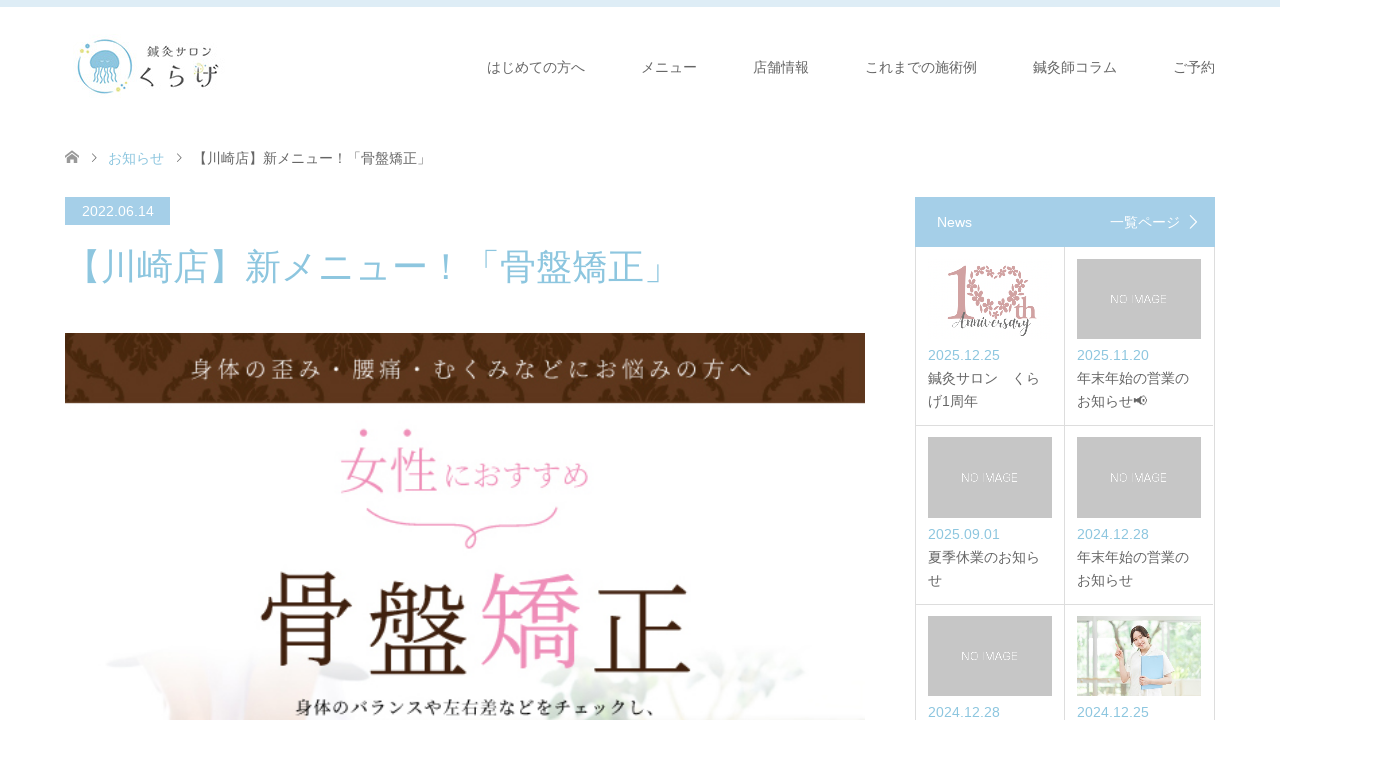

--- FILE ---
content_type: text/html; charset=UTF-8
request_url: https://youzendou-clinic.com/news/news26/
body_size: 7986
content:
<!DOCTYPE html>
<html lang="ja">
<head>
<meta charset="UTF-8">
<!--[if IE]><meta http-equiv="X-UA-Compatible" content="IE=edge"><![endif]-->
<meta name="viewport" content="width=device-width">
<title>お知らせ｜川崎の鍼灸・美容鍼サロン悠然堂治療院</title>
<meta name="description" content="お客様のご要望から新しいメニューが加わりました！＼ 女性におすすめ ／骨盤矯正（約20分）2,900円（税込）【体の歪み】【腰痛】【むくみ】身体のバランスや左右差などをチェックし、姿勢・体・骨盤のゆがみを整えていきます。バキバキ鳴らないタイプの骨盤矯正なので、今まで怖くて受けることができなかった方もご安心ください。もみほぐしや鍼との組み合わせもできます。">
<link rel="pingback" href="https://youzendou-clinic.com/yuzendowp/xmlrpc.php">
<link rel='dns-prefetch' href='//s.w.org' />
<link rel="alternate" type="application/rss+xml" title="川崎の鍼灸サロン くらげ &raquo; フィード" href="https://youzendou-clinic.com/feed/" />
<link rel="alternate" type="application/rss+xml" title="川崎の鍼灸サロン くらげ &raquo; コメントフィード" href="https://youzendou-clinic.com/comments/feed/" />
<link rel='stylesheet' id='style-css'  href='https://youzendou-clinic.com/yuzendowp/wp-content/themes/skin_tcd046/style.css?ver=1.7' type='text/css' media='all' />
<link rel='stylesheet' id='wp-block-library-css'  href='https://youzendou-clinic.com/yuzendowp/wp-includes/css/dist/block-library/style.min.css?ver=5.5.17' type='text/css' media='all' />
<script type='text/javascript' src='https://youzendou-clinic.com/yuzendowp/wp-includes/js/jquery/jquery.js?ver=1.12.4-wp' id='jquery-core-js'></script>
<link rel="https://api.w.org/" href="https://youzendou-clinic.com/wp-json/" /><link rel="canonical" href="https://youzendou-clinic.com/news/news26/" />
<link rel='shortlink' href='https://youzendou-clinic.com/?p=717' />
<link rel="alternate" type="application/json+oembed" href="https://youzendou-clinic.com/wp-json/oembed/1.0/embed?url=https%3A%2F%2Fyouzendou-clinic.com%2Fnews%2Fnews26%2F" />
<link rel="alternate" type="text/xml+oembed" href="https://youzendou-clinic.com/wp-json/oembed/1.0/embed?url=https%3A%2F%2Fyouzendou-clinic.com%2Fnews%2Fnews26%2F&#038;format=xml" />

<link rel="stylesheet" href="https://youzendou-clinic.com/yuzendowp/wp-content/themes/skin_tcd046/css/design-plus.css?ver=1.7">
<link rel="stylesheet" href="https://youzendou-clinic.com/yuzendowp/wp-content/themes/skin_tcd046/css/sns-botton.css?ver=1.7">
<link rel="stylesheet" href="https://youzendou-clinic.com/yuzendowp/wp-content/themes/skin_tcd046/css/responsive.css?ver=1.7">
<link rel="stylesheet" href="https://youzendou-clinic.com/yuzendowp/wp-content/themes/skin_tcd046/css/footer-bar.css?ver=1.7">

<script src="https://youzendou-clinic.com/yuzendowp/wp-content/themes/skin_tcd046/js/jquery.easing.1.3.js?ver=1.7"></script>
<script src="https://youzendou-clinic.com/yuzendowp/wp-content/themes/skin_tcd046/js/jscript.js?ver=1.7"></script>
<script src="https://youzendou-clinic.com/yuzendowp/wp-content/themes/skin_tcd046/js/comment.js?ver=1.7"></script>

<style type="text/css">
body, input, textarea { font-family: "Segoe UI", Verdana, "游ゴシック", YuGothic, "Hiragino Kaku Gothic ProN", Meiryo, sans-serif; }
.rich_font { font-weight:500; font-family: "Times New Roman" , "游明朝" , "Yu Mincho" , "游明朝体" , "YuMincho" , "ヒラギノ明朝 Pro W3" , "Hiragino Mincho Pro" , "HiraMinProN-W3" , "HGS明朝E" , "ＭＳ Ｐ明朝" , "MS PMincho" , serif; }

#header .logo { font-size:24px; }
.fix_top.header_fix #header .logo { font-size:20px; }
#footer_logo .logo { font-size:24px; }
#post_title { font-size:36px; }
body, .post_content { font-size:14px; }

@media screen and (max-width:991px) {
  #header .logo { font-size:18px; }
  .mobile_fix_top.header_fix #header .logo { font-size:18px; }
  #post_title { font-size:20px; }
  body, .post_content { font-size:14px; }
}


#site_wrap { display:none; }
#site_loader_overlay {
  background: #fff;
  opacity: 1;
  position: fixed;
  top: 0px;
  left: 0px;
  width: 100%;
  height: 100%;
  width: 100vw;
  height: 100vh;
  z-index: 99999;
}
#site_loader_animation {
  margin: -33px 0 0 -33px;
  width: 60px;
  height: 60px;
  font-size: 10px;
  text-indent: -9999em;
  position: fixed;
  top: 50%;
  left: 50%;
  border: 3px solid rgba(165,207,232,0.2);
  border-top-color: #A5CFE8;
  border-radius: 50%;
  -webkit-animation: loading-circle 1.1s infinite linear;
  animation: loading-circle 1.1s infinite linear;
}
@-webkit-keyframes loading-circle {
  0% { -webkit-transform: rotate(0deg); transform: rotate(0deg); }
  100% { -webkit-transform: rotate(360deg); transform: rotate(360deg); }
}
@keyframes loading-circle {
  0% { -webkit-transform: rotate(0deg); transform: rotate(0deg); }
  100% { -webkit-transform: rotate(360deg); transform: rotate(360deg);
  }
}


.image {
-webkit-transition: .5s;
-moz-transition: .5s;
-ms-transition: .5s;
transition: .5s;
}
.image img {
-webkit-backface-visibility: hidden;
backface-visibility: hidden;
-webkit-transition-property: opacity;
-webkit-transition: .5s;
-moz-transition-property: opacity;
-moz-transition: .5s;
-ms-transition-property: opacity;
-ms-transition: .5s;
-o-transition-property: opacity;
-o-transition: .5s;
transition-property: opacity;
transition: .5s;
}
.image:hover img, a:hover .image img {
opacity: 0.5;
}
.image:hover, a:hover .image {
background: #8DC6DF;
}

.headline_bg_l, .headline_bg, ul.meta .category span, .page_navi a:hover, .page_navi span.current, .page_navi p.back a:hover,
#post_pagination p, #post_pagination a:hover, #previous_next_post2 a:hover, .single-news #post_meta_top .date, .single-campaign #post_meta_top .date, ol#voice_list .info .voice_button a:hover, .voice_user .voice_name, .voice_course .course_button a, .side_headline, #footer_top,
#comment_header ul li a:hover, #comment_header ul li.comment_switch_active a, #comment_header #comment_closed p, #submit_comment
{ background-color:#A5CFE8; }

.page_navi a:hover, .page_navi span.current, #post_pagination p, #comment_header ul li.comment_switch_active a, #comment_header #comment_closed p, #guest_info input:focus, #comment_textarea textarea:focus
{ border-color:#A5CFE8; }

#comment_header ul li.comment_switch_active a:after, #comment_header #comment_closed p:after
{ border-color:#A5CFE8 transparent transparent transparent; }

a:hover, #global_menu > ul > li > a:hover, #bread_crumb li a, #bread_crumb li.home a:hover:before, ul.meta .date, .footer_headline, .footer_widget a:hover,
#post_title, #previous_next_post a:hover, #previous_next_post a:hover:before, #previous_next_post a:hover:after,
#recent_news .info .date, .course_category .course_category_headline, .course_category .info .headline, ol#voice_list .info .voice_name, dl.interview dt, .voice_course .course_button a:hover, ol#staff_list .info .staff_name, .staff_info .staff_detail .staff_name, .staff_info .staff_detail .staff_social_link li a:hover:before,
.styled_post_list1 .date, .collapse_category_list li a:hover, .tcdw_course_list_widget .course_list li .image, .side_widget.tcdw_banner_list_widget .side_headline, ul.banner_list li .image,
#index_content1 .caption .headline, #index_course li .image, #index_news .date, #index_voice li .info .voice_name, #index_blog .headline, .table.pb_pricemenu td.menu, .side_widget .campaign_list .date, .side_widget .news_list .date, .side_widget .staff_list .staff_name, .side_widget .voice_list .voice_name
{ color:#8DC6DF; }

#footer_bottom, a.index_blog_button:hover, .widget_search #search-btn input:hover, .widget_search #searchsubmit:hover, .widget.google_search #searchsubmit:hover, #submit_comment:hover, #header_slider .slick-dots li button:hover, #header_slider .slick-dots li.slick-active button
{ background-color:#8DC6DF; }

.post_content a { color:#8DC6DF; }

#archive_wrapper, #related_post ol { background-color:rgba(165,207,232,0.15); }
#index_course li.noimage .image, .course_category .noimage .imagebox, .tcdw_course_list_widget .course_list li.noimage .image { background:rgba(165,207,232,0.3); }

#index_blog, #footer_widget, .course_categories li a.active, .course_categories li a:hover, .styled_post_list1_tabs li { background-color:rgba(214,233,244,0.15); }
#index_topics { background:rgba(214,233,244,1); }
#header { border-top-color:rgba(214,233,244,0.8); }

@media screen and (min-width:992px) {
  .fix_top.header_fix #header { background-color:rgba(214,233,244,0.8); }
  #global_menu ul ul a { background-color:#A5CFE8; }
  #global_menu ul ul a:hover { background-color:#8DC6DF; }
}
@media screen and (max-width:991px) {
  a.menu_button.active { background:rgba(214,233,244,0.8); };
  .mobile_fix_top.header_fix #header { background-color:rgba(214,233,244,0.8); }
  #global_menu { background-color:#A5CFE8; }
  #global_menu a:hover { background-color:#8DC6DF; }
}
@media screen and (max-width:991px) {
  .mobile_fix_top.header_fix #header { background-color:rgba(214,233,244,0.8); }
}


</style>

<style type="text/css"></style><script>
  (function(i,s,o,g,r,a,m){i['GoogleAnalyticsObject']=r;i[r]=i[r]||function(){
  (i[r].q=i[r].q||[]).push(arguments)},i[r].l=1*new Date();a=s.createElement(o),
  m=s.getElementsByTagName(o)[0];a.async=1;a.src=g;m.parentNode.insertBefore(a,m)
  })(window,document,'script','https://www.google-analytics.com/analytics.js','ga');

  ga('create', 'UA-87020100-1', 'auto');
  ga('send', 'pageview');

</script>
<!-- Google tag (gtag.js) -->
<script async src="https://www.googletagmanager.com/gtag/js?id=G-2X8M1661GV"></script>
<script>
  window.dataLayer = window.dataLayer || [];
  function gtag(){dataLayer.push(arguments);}
  gtag('js', new Date());

  gtag('config', 'G-2X8M1661GV');
</script>
</head>
<body id="body" class="news-template-default single single-news postid-717">

<div id="site_loader_overlay">
 <div id="site_loader_animation">
 </div>
</div>
<div id="site_wrap">

 <div id="header" class="clearfix">
  <div class="header_inner">
   <div id="header_logo">
    <div id="logo_image">
 <h1 class="logo">
  <a href="https://youzendou-clinic.com/" title="川崎の鍼灸サロン くらげ" data-label="川崎の鍼灸サロン くらげ"><img class="h_logo" src="https://youzendou-clinic.com/yuzendowp/wp-content/uploads/2024/12/kurage_logo_250.jpg?1768853589" alt="川崎の鍼灸サロン くらげ" title="川崎の鍼灸サロン くらげ" /></a>
 </h1>
</div>
<div id="logo_image_fixed">
 <p class="logo"><a href="https://youzendou-clinic.com/" title="川崎の鍼灸サロン くらげ"><img class="s_logo" src="https://youzendou-clinic.com/yuzendowp/wp-content/uploads/2020/12/logo_yuzendo_touka150.png?1768853589" alt="川崎の鍼灸サロン くらげ" title="川崎の鍼灸サロン くらげ" /></a></p>
</div>
   </div>

      <a href="#" class="menu_button"><span>menu</span></a>
   <div id="global_menu">
    <ul id="menu-globalnavi" class="menu"><li id="menu-item-35" class="menu-item menu-item-type-post_type menu-item-object-page menu-item-has-children menu-item-35"><a href="https://youzendou-clinic.com/about/beginner/">はじめての方へ</a>
<ul class="sub-menu">
	<li id="menu-item-400" class="menu-item menu-item-type-custom menu-item-object-custom menu-item-400"><a href="https://youzendou-clinic.com/staff/">スタッフ紹介</a></li>
	<li id="menu-item-36" class="menu-item menu-item-type-post_type menu-item-object-page menu-item-36"><a href="https://youzendou-clinic.com/about/faq/">よくあるご質問</a></li>
	<li id="menu-item-821" class="menu-item menu-item-type-custom menu-item-object-custom menu-item-821"><a href="https://youzendou-clinic.com/voice/">これまでの施術例</a></li>
	<li id="menu-item-820" class="menu-item menu-item-type-post_type menu-item-object-page menu-item-820"><a href="https://youzendou-clinic.com/about/reserve/">ご予約について</a></li>
</ul>
</li>
<li id="menu-item-37" class="menu-item menu-item-type-custom menu-item-object-custom menu-item-has-children menu-item-37"><a href="https://youzendou-clinic.com/course/">メニュー</a>
<ul class="sub-menu">
	<li id="menu-item-462" class="menu-item menu-item-type-post_type menu-item-object-page menu-item-462"><a href="https://youzendou-clinic.com/menukawasaki/">メニュー・料金</a></li>
	<li id="menu-item-522" class="menu-item menu-item-type-post_type menu-item-object-page menu-item-522"><a href="https://youzendou-clinic.com/opution/">オプションメニュー</a></li>
	<li id="menu-item-283" class="menu-item menu-item-type-post_type menu-item-object-page menu-item-283"><a href="https://youzendou-clinic.com/about/ticket/">お得な回数券</a></li>
	<li id="menu-item-993" class="menu-item menu-item-type-post_type menu-item-object-page menu-item-993"><a href="https://youzendou-clinic.com/homecare/">ホームケア</a></li>
</ul>
</li>
<li id="menu-item-452" class="menu-item menu-item-type-post_type menu-item-object-page menu-item-452"><a href="https://youzendou-clinic.com/store/">店舗情報</a></li>
<li id="menu-item-42" class="menu-item menu-item-type-custom menu-item-object-custom menu-item-42"><a href="https://youzendou-clinic.com/voice/">これまでの施術例</a></li>
<li id="menu-item-33" class="menu-item menu-item-type-post_type menu-item-object-page current_page_parent menu-item-has-children menu-item-33"><a href="https://youzendou-clinic.com/column/">鍼灸師コラム</a>
<ul class="sub-menu">
	<li id="menu-item-893" class="menu-item menu-item-type-taxonomy menu-item-object-category menu-item-893"><a href="https://youzendou-clinic.com/category/bodycolumn/">体のお悩み</a></li>
	<li id="menu-item-892" class="menu-item menu-item-type-taxonomy menu-item-object-category menu-item-892"><a href="https://youzendou-clinic.com/category/heartcolumn/">心のお悩み</a></li>
	<li id="menu-item-895" class="menu-item menu-item-type-taxonomy menu-item-object-category menu-item-895"><a href="https://youzendou-clinic.com/category/facecolumn/">美容のお悩み</a></li>
	<li id="menu-item-894" class="menu-item menu-item-type-taxonomy menu-item-object-category menu-item-894"><a href="https://youzendou-clinic.com/category/seasoncolumn/">季節のお悩み</a></li>
</ul>
</li>
<li id="menu-item-195" class="menu-item menu-item-type-post_type menu-item-object-page menu-item-has-children menu-item-195"><a href="https://youzendou-clinic.com/about/reserve/">ご予約</a>
<ul class="sub-menu">
	<li id="menu-item-822" class="menu-item menu-item-type-custom menu-item-object-custom menu-item-822"><a href="https://reserva.be/youzendoureserv">ネット予約</a></li>
</ul>
</li>
</ul>   </div>
     </div>
 </div><!-- END #header -->

 <div id="main_contents" class="clearfix">


<div id="bread_crumb">

<ul class="clearfix" itemscope itemtype="http://schema.org/BreadcrumbList">
 <li itemprop="itemListElement" itemscope itemtype="http://schema.org/ListItem" class="home"><a itemprop="item" href="https://youzendou-clinic.com/"><span itemprop="name">ホーム</span></a><meta itemprop="position" content="1" /></li>

 <li itemprop="itemListElement" itemscope itemtype="http://schema.org/ListItem"><a itemprop="item" href="https://youzendou-clinic.com/news/"><span itemprop="name">お知らせ</span></a><meta itemprop="position" content="2" /></li>
 <li itemprop="itemListElement" itemscope itemtype="http://schema.org/ListItem" class="last"><span itemprop="name">【川崎店】新メニュー！「骨盤矯正」</span><meta itemprop="position" content="3" /></li>

</ul>
</div>

<div id="main_col" class="clearfix">

<div id="left_col">

 
 <div id="article">

    <ul id="post_meta_top" class="clearfix">
   <li class="date"><time class="entry-date updated" datetime="2024-08-01T14:04:32+09:00">2022.06.14</time></li>
  </ul>
  
  <h2 id="post_title" class="rich_font">【川崎店】新メニュー！「骨盤矯正」</h2>

  
    <div id="post_image">
   <img width="594" height="600" src="https://youzendou-clinic.com/yuzendowp/wp-content/uploads/2022/06/kotsuban_bn.jpg" class="attachment-post-thumbnail size-post-thumbnail wp-post-image" alt="骨盤矯正" loading="lazy" srcset="https://youzendou-clinic.com/yuzendowp/wp-content/uploads/2022/06/kotsuban_bn.jpg 594w, https://youzendou-clinic.com/yuzendowp/wp-content/uploads/2022/06/kotsuban_bn-297x300.jpg 297w" sizes="(max-width: 594px) 100vw, 594px" />  </div>
  
  <div class="post_content clearfix">
   <p>お客様のご要望から川崎店に新しいメニューが加わりました！</p>
<p>＼ 女性におすすめ ／<br />
骨盤矯正（約20分）2,900円（税込）<br />
【体の歪み】【腰痛】【むくみ】<br />
身体のバランスや左右差などをチェックし、<br />
姿勢・体・骨盤のゆがみを整えていきます。<br />
バキバキ鳴らないタイプの骨盤矯正なので、<br />
今まで怖くて受けることができなかった方もご安心ください。<br />
もみほぐしや鍼との組み合わせもできます。</p>
<p>▼骨盤矯正について詳しくはこちら<br />
<a href="https://youzendou-clinic.com/course/kotsuban/">https://youzendou-clinic.com/course/kotsuban/</a></p>
<p class="well2" style="text-align: center;"><strong>悠然堂治療院</strong>　<a href="tel:0445893967">044-589-3967</a><br />
神奈川県川崎市川崎区東田町10-4<br />
JR川崎駅・京急川崎駅より徒歩7分<br />
平日/13:00～21:00　土日/11:00～21:00<br />
定休日：火曜日<br />
<a class="q_button rounded" href="https://reserva.be/youzendoureserv/reserve" target="_blank" rel="noopener noreferrer"><strong>ネット予約</strong></a></p>
     </div>

    <div class="single_share clearfix" id="single_share_bottom">
   <div class="share-type2 share-btm">
 
	<div class="sns mt10 mb45">
		<ul class="type2 clearfix">
			<li class="twitter">
				<a href="http://twitter.com/share?text=%E3%80%90%E5%B7%9D%E5%B4%8E%E5%BA%97%E3%80%91%E6%96%B0%E3%83%A1%E3%83%8B%E3%83%A5%E3%83%BC%EF%BC%81%E3%80%8C%E9%AA%A8%E7%9B%A4%E7%9F%AF%E6%AD%A3%E3%80%8D&url=https%3A%2F%2Fyouzendou-clinic.com%2Fnews%2Fnews26%2F&via=&tw_p=tweetbutton&related=" onclick="javascript:window.open(this.href, '', 'menubar=no,toolbar=no,resizable=yes,scrollbars=yes,height=400,width=600');return false;"><i class="icon-twitter"></i><span class="ttl">Tweet</span><span class="share-count"></span></a>
			</li>
			<li class="facebook">
				<a href="//www.facebook.com/sharer/sharer.php?u=https://youzendou-clinic.com/news/news26/&amp;t=%E3%80%90%E5%B7%9D%E5%B4%8E%E5%BA%97%E3%80%91%E6%96%B0%E3%83%A1%E3%83%8B%E3%83%A5%E3%83%BC%EF%BC%81%E3%80%8C%E9%AA%A8%E7%9B%A4%E7%9F%AF%E6%AD%A3%E3%80%8D" class="facebook-btn-icon-link" target="blank" rel="nofollow"><i class="icon-facebook"></i><span class="ttl">Share</span><span class="share-count"></span></a>
			</li>
			<li class="googleplus">
				<a href="https://plus.google.com/share?url=https%3A%2F%2Fyouzendou-clinic.com%2Fnews%2Fnews26%2F" onclick="javascript:window.open(this.href, '', 'menubar=no,toolbar=no,resizable=yes,scrollbars=yes,height=600,width=500');return false;"><i class="icon-google-plus"></i><span class="ttl">+1</span><span class="share-count"></span></a>
			</li>
		</ul>
	</div>
</div>
  </div>
  
    <div id="previous_next_post" class="clearfix">
   <div class='prev_post'><a href='https://youzendou-clinic.com/news/news25/' title='おかげさまで川崎店7周年・横浜鶴見店1周年' data-mobile-title='前の記事'><span class='title'>おかげさまで川崎店7周年・横浜鶴見店1周年</span></a></div>
<div class='next_post'><a href='https://youzendou-clinic.com/news/news27/' title='500円クーポンプレゼント！お友達紹介キャンペーン' data-mobile-title='次の記事'><span class='title'>500円クーポンプレゼント！お友達紹介キャンペーン</span></a></div>
  </div>
  
 </div><!-- END #article -->

 
  <div id="recent_news">
  <h3 class="headline headline_bg">最近のお知らせ<a href="https://youzendou-clinic.com/news/">お知らせ一覧</a></h3>
  <ol>
      <li class="has_post_thumbnail">
    <a href="https://youzendou-clinic.com/news/%e9%8d%bc%e7%81%b8%e3%82%b5%e3%83%ad%e3%83%b3%e3%80%80%e3%81%8f%e3%82%89%e3%81%921%e5%91%a8%e5%b9%b4/">
          <div class="image">
      <img width="270" height="174" src="https://youzendou-clinic.com/yuzendowp/wp-content/uploads/2025/12/IMG_6296-270x174.png" class="attachment-size2 size-size2 wp-post-image" alt="" loading="lazy" srcset="https://youzendou-clinic.com/yuzendowp/wp-content/uploads/2025/12/IMG_6296-270x174.png 270w, https://youzendou-clinic.com/yuzendowp/wp-content/uploads/2025/12/IMG_6296-456x296.png 456w" sizes="(max-width: 270px) 100vw, 270px" />     </div>
          <div class="info">
      <p class="date">2025.12.25</p>      <h3 class="title">鍼灸サロン　くらげ1周年</h3>
     </div>
    </a>
   </li>
      <li>
    <a href="https://youzendou-clinic.com/news/%e5%b9%b4%e6%9c%ab%e5%b9%b4%e5%a7%8b%e3%81%ae%e5%96%b6%e6%a5%ad%e3%81%ae%e3%81%8a%e7%9f%a5%e3%82%89%e3%81%9b%f0%9f%93%a2/">
          <div class="info">
      <p class="date">2025.11.20</p>      <h3 class="title">年末年始の営業のお知らせ📢</h3>
     </div>
    </a>
   </li>
      <li>
    <a href="https://youzendou-clinic.com/news/%e5%a4%8f%e5%ad%a3%e4%bc%91%e6%a5%ad%e3%81%ae%e3%81%8a%e7%9f%a5%e3%82%89%e3%81%9b/">
          <div class="info">
      <p class="date">2025.09.01</p>      <h3 class="title">夏季休業のお知らせ</h3>
     </div>
    </a>
   </li>
      <li>
    <a href="https://youzendou-clinic.com/news/%e5%b9%b4%e6%9c%ab%e5%b9%b4%e5%a7%8b%e3%81%ae%e5%96%b6%e6%a5%ad%e3%81%ae%e3%81%8a%e7%9f%a5%e3%82%89%e3%81%9b/">
          <div class="info">
      <p class="date">2024.12.28</p>      <h3 class="title">年末年始の営業のお知らせ</h3>
     </div>
    </a>
   </li>
     </ol>
 </div>
 
</div><!-- END #left_col -->


  <div id="side_col">
  <div class="widget side_widget clearfix tcdw_news_list_widget" id="tcdw_news_list_widget-2">
<h3 class="side_headline"><span>News    <a class="archive_link" href="https://youzendou-clinic.com/news/">一覧ページ</a>
  </span></h3>

<ol class="news_list">
      <li>
      <a href="https://youzendou-clinic.com/news/%e9%8d%bc%e7%81%b8%e3%82%b5%e3%83%ad%e3%83%b3%e3%80%80%e3%81%8f%e3%82%89%e3%81%921%e5%91%a8%e5%b9%b4/" title="鍼灸サロン　くらげ1周年">
        <div class="image">
        <img width="456" height="296" src="https://youzendou-clinic.com/yuzendowp/wp-content/uploads/2025/12/IMG_6296-456x296.png" class="attachment-size4 size-size4 wp-post-image" alt="" loading="lazy" srcset="https://youzendou-clinic.com/yuzendowp/wp-content/uploads/2025/12/IMG_6296-456x296.png 456w, https://youzendou-clinic.com/yuzendowp/wp-content/uploads/2025/12/IMG_6296-270x174.png 270w" sizes="(max-width: 456px) 100vw, 456px" />        </div>
                <p class="date">2025.12.25</p>
                <h4 class="title">鍼灸サロン　くらげ1周年</h4>
      </a>
      </li>
         <li>
      <a href="https://youzendou-clinic.com/news/%e5%b9%b4%e6%9c%ab%e5%b9%b4%e5%a7%8b%e3%81%ae%e5%96%b6%e6%a5%ad%e3%81%ae%e3%81%8a%e7%9f%a5%e3%82%89%e3%81%9b%f0%9f%93%a2/" title="年末年始の営業のお知らせ📢">
        <div class="image">
        <img src="https://youzendou-clinic.com/yuzendowp/wp-content/themes/skin_tcd046/img/common/no_image4.gif" alt="" />        </div>
                <p class="date">2025.11.20</p>
                <h4 class="title">年末年始の営業のお知らせ📢</h4>
      </a>
      </li>
         <li>
      <a href="https://youzendou-clinic.com/news/%e5%a4%8f%e5%ad%a3%e4%bc%91%e6%a5%ad%e3%81%ae%e3%81%8a%e7%9f%a5%e3%82%89%e3%81%9b/" title="夏季休業のお知らせ">
        <div class="image">
        <img src="https://youzendou-clinic.com/yuzendowp/wp-content/themes/skin_tcd046/img/common/no_image4.gif" alt="" />        </div>
                <p class="date">2025.09.01</p>
                <h4 class="title">夏季休業のお知らせ</h4>
      </a>
      </li>
         <li>
      <a href="https://youzendou-clinic.com/news/%e5%b9%b4%e6%9c%ab%e5%b9%b4%e5%a7%8b%e3%81%ae%e5%96%b6%e6%a5%ad%e3%81%ae%e3%81%8a%e7%9f%a5%e3%82%89%e3%81%9b/" title="年末年始の営業のお知らせ">
        <div class="image">
        <img src="https://youzendou-clinic.com/yuzendowp/wp-content/themes/skin_tcd046/img/common/no_image4.gif" alt="" />        </div>
                <p class="date">2024.12.28</p>
                <h4 class="title">年末年始の営業のお知らせ</h4>
      </a>
      </li>
         <li>
      <a href="https://youzendou-clinic.com/news/1%e6%9c%88%e3%81%8b%e3%82%89%e3%81%ae%e4%be%a1%e6%a0%bc%e5%a4%89%e6%9b%b4%e3%81%a8%e5%9b%9e%e6%95%b0%e5%88%b8%e8%b2%a9%e5%a3%b2%e3%81%ab%e3%81%a4%e3%81%84%e3%81%a6/" title="1月からの価格変更と回数券販売について">
        <div class="image">
        <img src="https://youzendou-clinic.com/yuzendowp/wp-content/themes/skin_tcd046/img/common/no_image4.gif" alt="" />        </div>
                <p class="date">2024.12.28</p>
                <h4 class="title">1月からの価格変更と回数券販売について</h4>
      </a>
      </li>
         <li>
      <a href="https://youzendou-clinic.com/news/%e3%81%8a%e6%94%af%e6%89%95%e3%81%84%e6%96%b9%e6%b3%95%e3%81%ab%e3%81%a4%e3%81%84%e3%81%a6/" title="お支払い方法について">
        <div class="image">
        <img width="456" height="296" src="https://youzendou-clinic.com/yuzendowp/wp-content/uploads/2022/01/24279510_m-456x296.jpg" class="attachment-size4 size-size4 wp-post-image" alt="求人・スタッフ・アルバイト" loading="lazy" srcset="https://youzendou-clinic.com/yuzendowp/wp-content/uploads/2022/01/24279510_m-456x296.jpg 456w, https://youzendou-clinic.com/yuzendowp/wp-content/uploads/2022/01/24279510_m-270x174.jpg 270w" sizes="(max-width: 456px) 100vw, 456px" />        </div>
                <p class="date">2024.12.25</p>
                <h4 class="title">お支払い方法について</h4>
      </a>
      </li>
   </ol>
</div>
<div class="widget side_widget clearfix tcdw_banner_list_widget" id="tcdw_banner_list_widget-12">
<h3 class="side_headline"><span>ご予約・お問い合わせ</span></h3><div class="desc"><p>ホームページ・LINE・お電話から、ご相談だけでもどうぞ♪</p>
</div>
<ul class="banner_list">
<li><a class="image" href="https://reserva.be/youzendoureserv/reserve" target="_blank"><img src="https://youzendou-clinic.com/yuzendowp/wp-content/uploads/2021/06/btn_reserve_kawasaki.jpg" alt="" /><div class="caption caption_hover_slide">ネット予約</div></a></li>
<li><a class="image" href="https://lin.ee/CxsCak1/" target="_blank"><img src="https://youzendou-clinic.com/yuzendowp/wp-content/uploads/2024/07/btn_bg01.jpg" alt="" /><div class="caption caption_hover_slide">LINE友だち追加</div></a></li>
<li><a class="image" href="tel:044-589-3967"><img src="https://youzendou-clinic.com/yuzendowp/wp-content/uploads/2024/07/btn_bg02.jpg" alt="" /><div class="caption caption_hover_slide">Tel.044-589-3967</div></a></li>
</ul>
</div>
 </div>
 

</div><!-- END #main_col -->


 </div><!-- END #main_contents -->

  
 <div id="footer_widget">
  <div class="footer_inner">
   <div class="widget footer_widget widget_nav_menu" id="nav_menu-4">
<h3 class="footer_headline">くらげについて</h3><div class="menu-footerabout-container"><ul id="menu-footerabout" class="menu"><li id="menu-item-286" class="menu-item menu-item-type-post_type menu-item-object-page menu-item-286"><a href="https://youzendou-clinic.com/about/beginner/">はじめての方へ</a></li>
<li id="menu-item-453" class="menu-item menu-item-type-post_type menu-item-object-page menu-item-453"><a href="https://youzendou-clinic.com/store/">店舗情報</a></li>
<li id="menu-item-401" class="menu-item menu-item-type-custom menu-item-object-custom menu-item-401"><a href="https://youzendou-clinic.com/staff/">スタッフ紹介</a></li>
<li id="menu-item-412" class="menu-item menu-item-type-custom menu-item-object-custom menu-item-412"><a href="https://youzendou-clinic.com/voice/">これまでの施術例</a></li>
<li id="menu-item-288" class="menu-item menu-item-type-post_type menu-item-object-page menu-item-288"><a href="https://youzendou-clinic.com/about/faq/">よくあるご質問</a></li>
<li id="menu-item-290" class="menu-item menu-item-type-post_type menu-item-object-page menu-item-290"><a href="https://youzendou-clinic.com/about/reserve/">ご予約について</a></li>
</ul></div></div>
<div class="widget footer_widget widget_nav_menu" id="nav_menu-2">
<h3 class="footer_headline">メニュー</h3><div class="menu-footermenu-container"><ul id="menu-footermenu" class="menu"><li id="menu-item-464" class="menu-item menu-item-type-post_type menu-item-object-page menu-item-464"><a href="https://youzendou-clinic.com/menukawasaki/">メニュー・料金</a></li>
<li id="menu-item-523" class="menu-item menu-item-type-post_type menu-item-object-page menu-item-523"><a href="https://youzendou-clinic.com/opution/">オプションメニュー</a></li>
<li id="menu-item-465" class="menu-item menu-item-type-post_type menu-item-object-page menu-item-465"><a href="https://youzendou-clinic.com/about/ticket/">お得な回数券</a></li>
<li id="menu-item-995" class="menu-item menu-item-type-post_type menu-item-object-page menu-item-995"><a href="https://youzendou-clinic.com/homecare/">ホームケア</a></li>
</ul></div></div>
<div class="widget footer_widget widget_nav_menu" id="nav_menu-8">
<h3 class="footer_headline">お知らせ</h3><div class="menu-footerinfo-container"><ul id="menu-footerinfo" class="menu"><li id="menu-item-297" class="menu-item menu-item-type-custom menu-item-object-custom menu-item-297"><a href="https://youzendou-clinic.com/news/">お知らせ</a></li>
<li id="menu-item-295" class="menu-item menu-item-type-post_type menu-item-object-page menu-item-295"><a href="https://youzendou-clinic.com/about/corp/">会社概要</a></li>
<li id="menu-item-770" class="menu-item menu-item-type-post_type menu-item-object-page menu-item-770"><a href="https://youzendou-clinic.com/sitelink/">掲載媒体</a></li>
</ul></div></div>
<div class="widget footer_widget widget_nav_menu" id="nav_menu-6">
<h3 class="footer_headline">鍼灸師コラム</h3><div class="menu-footercolumn-container"><ul id="menu-footercolumn" class="menu"><li id="menu-item-293" class="menu-item menu-item-type-taxonomy menu-item-object-category menu-item-293"><a href="https://youzendou-clinic.com/category/bodycolumn/">体のお悩み</a></li>
<li id="menu-item-891" class="menu-item menu-item-type-taxonomy menu-item-object-category menu-item-891"><a href="https://youzendou-clinic.com/category/heartcolumn/">心のお悩み</a></li>
<li id="menu-item-291" class="menu-item menu-item-type-taxonomy menu-item-object-category menu-item-291"><a href="https://youzendou-clinic.com/category/facecolumn/">美容のお悩み</a></li>
<li id="menu-item-292" class="menu-item menu-item-type-taxonomy menu-item-object-category menu-item-292"><a href="https://youzendou-clinic.com/category/seasoncolumn/">季節のお悩み</a></li>
</ul></div></div>
  </div>
 </div>

  
 <div id="footer_top">
  <div class="footer_inner">

   <!-- footer logo -->
   <div id="footer_logo">
    <div class="logo_area">
 <p class="logo"><a href="https://youzendou-clinic.com/" title="川崎の鍼灸サロン くらげ"><img class="f_logo" src="https://youzendou-clinic.com/yuzendowp/wp-content/uploads/2024/12/kurage_logo_touka_wh_s.png?1768853589" alt="川崎の鍼灸サロン くらげ" title="川崎の鍼灸サロン くらげ" /></a></p>
</div>
   </div>

      <p id="footer_address">
    <span class="mr10">鍼灸サロン くらげ</span>    神奈川県川崎市川崎区東田町10-4    <span class="ml10">JR川崎駅・京急川崎駅より徒歩7分</span>   </p>
   
   
  </div><!-- END #footer_top_inner -->
 </div><!-- END #footer_top -->

 <div id="footer_bottom">
  <div class="footer_inner">

   <p id="copyright"><span>Copyright </span>&copy; <a href="https://youzendou-clinic.com/">川崎の鍼灸サロン くらげ</a>. All Rights Reserved.</p>

   <div id="return_top">
    <a href="#body"><span>PAGE TOP</span></a>
   </div><!-- END #return_top -->

  </div><!-- END #footer_bottom_inner -->
 </div><!-- END #footer_bottom -->


</div><!-- #site_wrap -->

<script>


jQuery(document).ready(function($){


  function after_load() {
    $('#site_loader_animation').delay(300).fadeOut(600);
    $('#site_loader_overlay').delay(600).fadeOut(900);
    $('#site_wrap').css('display', 'block');

    $(window).trigger('resize');
  }

  $(window).load(function () {
    after_load();
  });

  setTimeout(function(){
    if( $('#site_loader_overlay').not(':animated').is(':visible') ) {
      after_load();
    }
  }, 3000);


});
</script>

<!-- facebook share button code -->
<div id="fb-root"></div>
<script>
(function(d, s, id) {
  var js, fjs = d.getElementsByTagName(s)[0];
  if (d.getElementById(id)) return;
  js = d.createElement(s); js.id = id;
  js.src = "//connect.facebook.net/ja_JP/sdk.js#xfbml=1&version=v2.5";
  fjs.parentNode.insertBefore(js, fjs);
}(document, 'script', 'facebook-jssdk'));
</script>


<script type='text/javascript' src='https://youzendou-clinic.com/yuzendowp/wp-includes/js/comment-reply.min.js?ver=5.5.17' id='comment-reply-js'></script>
<script type='text/javascript' src='https://youzendou-clinic.com/yuzendowp/wp-includes/js/wp-embed.min.js?ver=5.5.17' id='wp-embed-js'></script>
</body>
</html>
